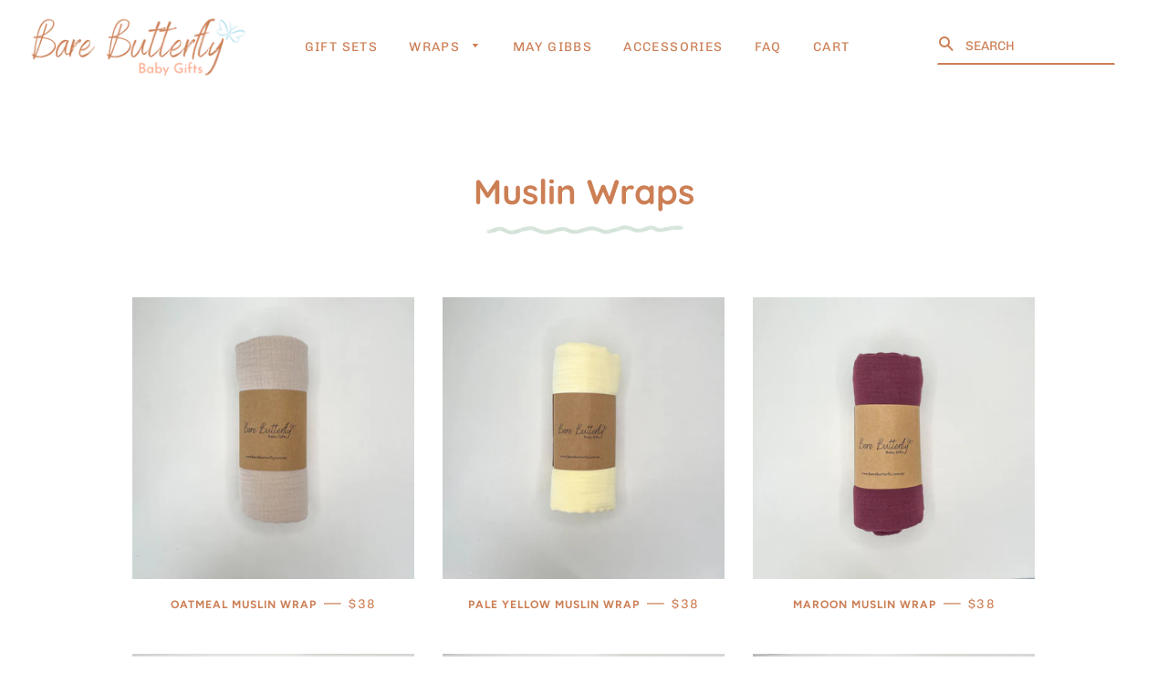

--- FILE ---
content_type: text/html; charset=utf-8
request_url: https://www.barebutterfly.com.au/collections/muslin-wraps
body_size: 15721
content:
<!doctype html>
<html class="no-js" lang="en">
<head>

  <!-- Basic page needs ================================================== -->
  <meta charset="utf-8">
  <meta http-equiv="X-UA-Compatible" content="IE=edge,chrome=1">

  
    <link rel="shortcut icon" href="//www.barebutterfly.com.au/cdn/shop/files/Bare_Butterfly_-_BB_32x32.png?v=1615013039" type="image/png" />
  

  <!-- Title and description ================================================== -->
  <title>
  Muslin Wraps &ndash; Bare Butterfly Baby Gifts
  </title>

  

  <!-- Helpers ================================================== -->
  <!-- /snippets/social-meta-tags.liquid -->




<meta property="og:site_name" content="Bare Butterfly Baby Gifts">
<meta property="og:url" content="https://www.barebutterfly.com.au/collections/muslin-wraps">
<meta property="og:title" content="Muslin Wraps">
<meta property="og:type" content="product.group">
<meta property="og:description" content="Beautiful baby gift sets in a range of designs on beautifully soft and durable Bamboo Cotton and Cotton Spandex with Muslin Wraps in complimentary colours that have been designed with babies and parents in mind.

We make gifting for new babies easy.

Newborn Baby Gifts. Baby Gift. Newborn Gift. ">

<meta property="og:image" content="http://www.barebutterfly.com.au/cdn/shop/files/Bare_Butterfly_Stacked_7d948e5e-6726-4287-b7db-1b79d5062a43_1200x1200.png?v=1624254916">
<meta property="og:image:secure_url" content="https://www.barebutterfly.com.au/cdn/shop/files/Bare_Butterfly_Stacked_7d948e5e-6726-4287-b7db-1b79d5062a43_1200x1200.png?v=1624254916">


<meta name="twitter:card" content="summary_large_image">
<meta name="twitter:title" content="Muslin Wraps">
<meta name="twitter:description" content="Beautiful baby gift sets in a range of designs on beautifully soft and durable Bamboo Cotton and Cotton Spandex with Muslin Wraps in complimentary colours that have been designed with babies and parents in mind.

We make gifting for new babies easy.

Newborn Baby Gifts. Baby Gift. Newborn Gift. ">

  <link rel="canonical" href="https://www.barebutterfly.com.au/collections/muslin-wraps">
  <meta name="viewport" content="width=device-width,initial-scale=1,shrink-to-fit=no">
  <meta name="theme-color" content="#fdab90">

  <!-- CSS ================================================== -->
  <link href="//www.barebutterfly.com.au/cdn/shop/t/4/assets/timber.scss.css?v=105028012538260512021768536976" rel="stylesheet" type="text/css" media="all" />
  <link href="//www.barebutterfly.com.au/cdn/shop/t/4/assets/theme.scss.css?v=158866309585557883051768536942" rel="stylesheet" type="text/css" media="all" />
  <link href="//www.barebutterfly.com.au/cdn/shop/t/4/assets/custom.css?v=46161806731298021131615002985" rel="stylesheet" type="text/css" media="all" />
  <link href="//www.barebutterfly.com.au/cdn/shop/t/4/assets/media.css?v=36304523220565932531615002990" rel="stylesheet" type="text/css" media="all" />

  <!-- Sections ================================================== -->
  <script>
    window.theme = window.theme || {};
    theme.strings = {
      zoomClose: "Close (Esc)",
      zoomPrev: "Previous (Left arrow key)",
      zoomNext: "Next (Right arrow key)",
      moneyFormat: "${{amount}}",
      addressError: "Error looking up that address",
      addressNoResults: "No results for that address",
      addressQueryLimit: "You have exceeded the Google API usage limit. Consider upgrading to a \u003ca href=\"https:\/\/developers.google.com\/maps\/premium\/usage-limits\"\u003ePremium Plan\u003c\/a\u003e.",
      authError: "There was a problem authenticating your Google Maps account.",
      cartEmpty: "Your cart is currently empty.",
      cartCookie: "Enable cookies to use the shopping cart",
      cartSavings: "You're saving [savings]",
      productSlideLabel: "Slide [slide_number] of [slide_max]."
    };
    theme.settings = {
      cartType: "page",
      gridType: "collage"
    };
  </script>

  <script src="//www.barebutterfly.com.au/cdn/shop/t/4/assets/jquery-2.2.3.min.js?v=58211863146907186831615002989" type="text/javascript"></script>

  <script src="//www.barebutterfly.com.au/cdn/shop/t/4/assets/lazysizes.min.js?v=155223123402716617051615002990" async="async"></script>

  <script src="//www.barebutterfly.com.au/cdn/shop/t/4/assets/theme.js?v=114295768192348641321768536976" defer="defer"></script>

  <!-- Header hook for plugins ================================================== -->
  <script>window.performance && window.performance.mark && window.performance.mark('shopify.content_for_header.start');</script><meta name="facebook-domain-verification" content="a5sjjzly07u7jtx0i7kbkaqfebdfeb">
<meta id="shopify-digital-wallet" name="shopify-digital-wallet" content="/52275642519/digital_wallets/dialog">
<meta name="shopify-checkout-api-token" content="cc8e3ec4c0cfe1a16a0b3ae41385a7d0">
<link rel="alternate" type="application/atom+xml" title="Feed" href="/collections/muslin-wraps.atom" />
<link rel="alternate" type="application/json+oembed" href="https://www.barebutterfly.com.au/collections/muslin-wraps.oembed">
<script async="async" src="/checkouts/internal/preloads.js?locale=en-AU"></script>
<link rel="preconnect" href="https://shop.app" crossorigin="anonymous">
<script async="async" src="https://shop.app/checkouts/internal/preloads.js?locale=en-AU&shop_id=52275642519" crossorigin="anonymous"></script>
<script id="apple-pay-shop-capabilities" type="application/json">{"shopId":52275642519,"countryCode":"AU","currencyCode":"AUD","merchantCapabilities":["supports3DS"],"merchantId":"gid:\/\/shopify\/Shop\/52275642519","merchantName":"Bare Butterfly Baby Gifts","requiredBillingContactFields":["postalAddress","email","phone"],"requiredShippingContactFields":["postalAddress","email","phone"],"shippingType":"shipping","supportedNetworks":["visa","masterCard","amex","jcb"],"total":{"type":"pending","label":"Bare Butterfly Baby Gifts","amount":"1.00"},"shopifyPaymentsEnabled":true,"supportsSubscriptions":true}</script>
<script id="shopify-features" type="application/json">{"accessToken":"cc8e3ec4c0cfe1a16a0b3ae41385a7d0","betas":["rich-media-storefront-analytics"],"domain":"www.barebutterfly.com.au","predictiveSearch":true,"shopId":52275642519,"locale":"en"}</script>
<script>var Shopify = Shopify || {};
Shopify.shop = "barebutterfly.myshopify.com";
Shopify.locale = "en";
Shopify.currency = {"active":"AUD","rate":"1.0"};
Shopify.country = "AU";
Shopify.theme = {"name":"Wild mila theme","id":120476500119,"schema_name":"Brooklyn","schema_version":"17.0.5","theme_store_id":null,"role":"main"};
Shopify.theme.handle = "null";
Shopify.theme.style = {"id":null,"handle":null};
Shopify.cdnHost = "www.barebutterfly.com.au/cdn";
Shopify.routes = Shopify.routes || {};
Shopify.routes.root = "/";</script>
<script type="module">!function(o){(o.Shopify=o.Shopify||{}).modules=!0}(window);</script>
<script>!function(o){function n(){var o=[];function n(){o.push(Array.prototype.slice.apply(arguments))}return n.q=o,n}var t=o.Shopify=o.Shopify||{};t.loadFeatures=n(),t.autoloadFeatures=n()}(window);</script>
<script>
  window.ShopifyPay = window.ShopifyPay || {};
  window.ShopifyPay.apiHost = "shop.app\/pay";
  window.ShopifyPay.redirectState = null;
</script>
<script id="shop-js-analytics" type="application/json">{"pageType":"collection"}</script>
<script defer="defer" async type="module" src="//www.barebutterfly.com.au/cdn/shopifycloud/shop-js/modules/v2/client.init-shop-cart-sync_BdyHc3Nr.en.esm.js"></script>
<script defer="defer" async type="module" src="//www.barebutterfly.com.au/cdn/shopifycloud/shop-js/modules/v2/chunk.common_Daul8nwZ.esm.js"></script>
<script type="module">
  await import("//www.barebutterfly.com.au/cdn/shopifycloud/shop-js/modules/v2/client.init-shop-cart-sync_BdyHc3Nr.en.esm.js");
await import("//www.barebutterfly.com.au/cdn/shopifycloud/shop-js/modules/v2/chunk.common_Daul8nwZ.esm.js");

  window.Shopify.SignInWithShop?.initShopCartSync?.({"fedCMEnabled":true,"windoidEnabled":true});

</script>
<script>
  window.Shopify = window.Shopify || {};
  if (!window.Shopify.featureAssets) window.Shopify.featureAssets = {};
  window.Shopify.featureAssets['shop-js'] = {"shop-cart-sync":["modules/v2/client.shop-cart-sync_QYOiDySF.en.esm.js","modules/v2/chunk.common_Daul8nwZ.esm.js"],"init-fed-cm":["modules/v2/client.init-fed-cm_DchLp9rc.en.esm.js","modules/v2/chunk.common_Daul8nwZ.esm.js"],"shop-button":["modules/v2/client.shop-button_OV7bAJc5.en.esm.js","modules/v2/chunk.common_Daul8nwZ.esm.js"],"init-windoid":["modules/v2/client.init-windoid_DwxFKQ8e.en.esm.js","modules/v2/chunk.common_Daul8nwZ.esm.js"],"shop-cash-offers":["modules/v2/client.shop-cash-offers_DWtL6Bq3.en.esm.js","modules/v2/chunk.common_Daul8nwZ.esm.js","modules/v2/chunk.modal_CQq8HTM6.esm.js"],"shop-toast-manager":["modules/v2/client.shop-toast-manager_CX9r1SjA.en.esm.js","modules/v2/chunk.common_Daul8nwZ.esm.js"],"init-shop-email-lookup-coordinator":["modules/v2/client.init-shop-email-lookup-coordinator_UhKnw74l.en.esm.js","modules/v2/chunk.common_Daul8nwZ.esm.js"],"pay-button":["modules/v2/client.pay-button_DzxNnLDY.en.esm.js","modules/v2/chunk.common_Daul8nwZ.esm.js"],"avatar":["modules/v2/client.avatar_BTnouDA3.en.esm.js"],"init-shop-cart-sync":["modules/v2/client.init-shop-cart-sync_BdyHc3Nr.en.esm.js","modules/v2/chunk.common_Daul8nwZ.esm.js"],"shop-login-button":["modules/v2/client.shop-login-button_D8B466_1.en.esm.js","modules/v2/chunk.common_Daul8nwZ.esm.js","modules/v2/chunk.modal_CQq8HTM6.esm.js"],"init-customer-accounts-sign-up":["modules/v2/client.init-customer-accounts-sign-up_C8fpPm4i.en.esm.js","modules/v2/client.shop-login-button_D8B466_1.en.esm.js","modules/v2/chunk.common_Daul8nwZ.esm.js","modules/v2/chunk.modal_CQq8HTM6.esm.js"],"init-shop-for-new-customer-accounts":["modules/v2/client.init-shop-for-new-customer-accounts_CVTO0Ztu.en.esm.js","modules/v2/client.shop-login-button_D8B466_1.en.esm.js","modules/v2/chunk.common_Daul8nwZ.esm.js","modules/v2/chunk.modal_CQq8HTM6.esm.js"],"init-customer-accounts":["modules/v2/client.init-customer-accounts_dRgKMfrE.en.esm.js","modules/v2/client.shop-login-button_D8B466_1.en.esm.js","modules/v2/chunk.common_Daul8nwZ.esm.js","modules/v2/chunk.modal_CQq8HTM6.esm.js"],"shop-follow-button":["modules/v2/client.shop-follow-button_CkZpjEct.en.esm.js","modules/v2/chunk.common_Daul8nwZ.esm.js","modules/v2/chunk.modal_CQq8HTM6.esm.js"],"lead-capture":["modules/v2/client.lead-capture_BntHBhfp.en.esm.js","modules/v2/chunk.common_Daul8nwZ.esm.js","modules/v2/chunk.modal_CQq8HTM6.esm.js"],"checkout-modal":["modules/v2/client.checkout-modal_CfxcYbTm.en.esm.js","modules/v2/chunk.common_Daul8nwZ.esm.js","modules/v2/chunk.modal_CQq8HTM6.esm.js"],"shop-login":["modules/v2/client.shop-login_Da4GZ2H6.en.esm.js","modules/v2/chunk.common_Daul8nwZ.esm.js","modules/v2/chunk.modal_CQq8HTM6.esm.js"],"payment-terms":["modules/v2/client.payment-terms_MV4M3zvL.en.esm.js","modules/v2/chunk.common_Daul8nwZ.esm.js","modules/v2/chunk.modal_CQq8HTM6.esm.js"]};
</script>
<script>(function() {
  var isLoaded = false;
  function asyncLoad() {
    if (isLoaded) return;
    isLoaded = true;
    var urls = ["https:\/\/instafeed.nfcube.com\/cdn\/f066f1be4ad9094f7460c1db89721185.js?shop=barebutterfly.myshopify.com"];
    for (var i = 0; i < urls.length; i++) {
      var s = document.createElement('script');
      s.type = 'text/javascript';
      s.async = true;
      s.src = urls[i];
      var x = document.getElementsByTagName('script')[0];
      x.parentNode.insertBefore(s, x);
    }
  };
  if(window.attachEvent) {
    window.attachEvent('onload', asyncLoad);
  } else {
    window.addEventListener('load', asyncLoad, false);
  }
})();</script>
<script id="__st">var __st={"a":52275642519,"offset":28800,"reqid":"346a384d-8614-4bb2-b3a1-c75c3756923e-1769023420","pageurl":"www.barebutterfly.com.au\/collections\/muslin-wraps","u":"4a401364ea00","p":"collection","rtyp":"collection","rid":261265195159};</script>
<script>window.ShopifyPaypalV4VisibilityTracking = true;</script>
<script id="captcha-bootstrap">!function(){'use strict';const t='contact',e='account',n='new_comment',o=[[t,t],['blogs',n],['comments',n],[t,'customer']],c=[[e,'customer_login'],[e,'guest_login'],[e,'recover_customer_password'],[e,'create_customer']],r=t=>t.map((([t,e])=>`form[action*='/${t}']:not([data-nocaptcha='true']) input[name='form_type'][value='${e}']`)).join(','),a=t=>()=>t?[...document.querySelectorAll(t)].map((t=>t.form)):[];function s(){const t=[...o],e=r(t);return a(e)}const i='password',u='form_key',d=['recaptcha-v3-token','g-recaptcha-response','h-captcha-response',i],f=()=>{try{return window.sessionStorage}catch{return}},m='__shopify_v',_=t=>t.elements[u];function p(t,e,n=!1){try{const o=window.sessionStorage,c=JSON.parse(o.getItem(e)),{data:r}=function(t){const{data:e,action:n}=t;return t[m]||n?{data:e,action:n}:{data:t,action:n}}(c);for(const[e,n]of Object.entries(r))t.elements[e]&&(t.elements[e].value=n);n&&o.removeItem(e)}catch(o){console.error('form repopulation failed',{error:o})}}const l='form_type',E='cptcha';function T(t){t.dataset[E]=!0}const w=window,h=w.document,L='Shopify',v='ce_forms',y='captcha';let A=!1;((t,e)=>{const n=(g='f06e6c50-85a8-45c8-87d0-21a2b65856fe',I='https://cdn.shopify.com/shopifycloud/storefront-forms-hcaptcha/ce_storefront_forms_captcha_hcaptcha.v1.5.2.iife.js',D={infoText:'Protected by hCaptcha',privacyText:'Privacy',termsText:'Terms'},(t,e,n)=>{const o=w[L][v],c=o.bindForm;if(c)return c(t,g,e,D).then(n);var r;o.q.push([[t,g,e,D],n]),r=I,A||(h.body.append(Object.assign(h.createElement('script'),{id:'captcha-provider',async:!0,src:r})),A=!0)});var g,I,D;w[L]=w[L]||{},w[L][v]=w[L][v]||{},w[L][v].q=[],w[L][y]=w[L][y]||{},w[L][y].protect=function(t,e){n(t,void 0,e),T(t)},Object.freeze(w[L][y]),function(t,e,n,w,h,L){const[v,y,A,g]=function(t,e,n){const i=e?o:[],u=t?c:[],d=[...i,...u],f=r(d),m=r(i),_=r(d.filter((([t,e])=>n.includes(e))));return[a(f),a(m),a(_),s()]}(w,h,L),I=t=>{const e=t.target;return e instanceof HTMLFormElement?e:e&&e.form},D=t=>v().includes(t);t.addEventListener('submit',(t=>{const e=I(t);if(!e)return;const n=D(e)&&!e.dataset.hcaptchaBound&&!e.dataset.recaptchaBound,o=_(e),c=g().includes(e)&&(!o||!o.value);(n||c)&&t.preventDefault(),c&&!n&&(function(t){try{if(!f())return;!function(t){const e=f();if(!e)return;const n=_(t);if(!n)return;const o=n.value;o&&e.removeItem(o)}(t);const e=Array.from(Array(32),(()=>Math.random().toString(36)[2])).join('');!function(t,e){_(t)||t.append(Object.assign(document.createElement('input'),{type:'hidden',name:u})),t.elements[u].value=e}(t,e),function(t,e){const n=f();if(!n)return;const o=[...t.querySelectorAll(`input[type='${i}']`)].map((({name:t})=>t)),c=[...d,...o],r={};for(const[a,s]of new FormData(t).entries())c.includes(a)||(r[a]=s);n.setItem(e,JSON.stringify({[m]:1,action:t.action,data:r}))}(t,e)}catch(e){console.error('failed to persist form',e)}}(e),e.submit())}));const S=(t,e)=>{t&&!t.dataset[E]&&(n(t,e.some((e=>e===t))),T(t))};for(const o of['focusin','change'])t.addEventListener(o,(t=>{const e=I(t);D(e)&&S(e,y())}));const B=e.get('form_key'),M=e.get(l),P=B&&M;t.addEventListener('DOMContentLoaded',(()=>{const t=y();if(P)for(const e of t)e.elements[l].value===M&&p(e,B);[...new Set([...A(),...v().filter((t=>'true'===t.dataset.shopifyCaptcha))])].forEach((e=>S(e,t)))}))}(h,new URLSearchParams(w.location.search),n,t,e,['guest_login'])})(!0,!0)}();</script>
<script integrity="sha256-4kQ18oKyAcykRKYeNunJcIwy7WH5gtpwJnB7kiuLZ1E=" data-source-attribution="shopify.loadfeatures" defer="defer" src="//www.barebutterfly.com.au/cdn/shopifycloud/storefront/assets/storefront/load_feature-a0a9edcb.js" crossorigin="anonymous"></script>
<script crossorigin="anonymous" defer="defer" src="//www.barebutterfly.com.au/cdn/shopifycloud/storefront/assets/shopify_pay/storefront-65b4c6d7.js?v=20250812"></script>
<script data-source-attribution="shopify.dynamic_checkout.dynamic.init">var Shopify=Shopify||{};Shopify.PaymentButton=Shopify.PaymentButton||{isStorefrontPortableWallets:!0,init:function(){window.Shopify.PaymentButton.init=function(){};var t=document.createElement("script");t.src="https://www.barebutterfly.com.au/cdn/shopifycloud/portable-wallets/latest/portable-wallets.en.js",t.type="module",document.head.appendChild(t)}};
</script>
<script data-source-attribution="shopify.dynamic_checkout.buyer_consent">
  function portableWalletsHideBuyerConsent(e){var t=document.getElementById("shopify-buyer-consent"),n=document.getElementById("shopify-subscription-policy-button");t&&n&&(t.classList.add("hidden"),t.setAttribute("aria-hidden","true"),n.removeEventListener("click",e))}function portableWalletsShowBuyerConsent(e){var t=document.getElementById("shopify-buyer-consent"),n=document.getElementById("shopify-subscription-policy-button");t&&n&&(t.classList.remove("hidden"),t.removeAttribute("aria-hidden"),n.addEventListener("click",e))}window.Shopify?.PaymentButton&&(window.Shopify.PaymentButton.hideBuyerConsent=portableWalletsHideBuyerConsent,window.Shopify.PaymentButton.showBuyerConsent=portableWalletsShowBuyerConsent);
</script>
<script data-source-attribution="shopify.dynamic_checkout.cart.bootstrap">document.addEventListener("DOMContentLoaded",(function(){function t(){return document.querySelector("shopify-accelerated-checkout-cart, shopify-accelerated-checkout")}if(t())Shopify.PaymentButton.init();else{new MutationObserver((function(e,n){t()&&(Shopify.PaymentButton.init(),n.disconnect())})).observe(document.body,{childList:!0,subtree:!0})}}));
</script>
<link id="shopify-accelerated-checkout-styles" rel="stylesheet" media="screen" href="https://www.barebutterfly.com.au/cdn/shopifycloud/portable-wallets/latest/accelerated-checkout-backwards-compat.css" crossorigin="anonymous">
<style id="shopify-accelerated-checkout-cart">
        #shopify-buyer-consent {
  margin-top: 1em;
  display: inline-block;
  width: 100%;
}

#shopify-buyer-consent.hidden {
  display: none;
}

#shopify-subscription-policy-button {
  background: none;
  border: none;
  padding: 0;
  text-decoration: underline;
  font-size: inherit;
  cursor: pointer;
}

#shopify-subscription-policy-button::before {
  box-shadow: none;
}

      </style>

<script>window.performance && window.performance.mark && window.performance.mark('shopify.content_for_header.end');</script>

  <script src="//www.barebutterfly.com.au/cdn/shop/t/4/assets/modernizr.min.js?v=21391054748206432451615002991" type="text/javascript"></script>

  
  

<link href="https://monorail-edge.shopifysvc.com" rel="dns-prefetch">
<script>(function(){if ("sendBeacon" in navigator && "performance" in window) {try {var session_token_from_headers = performance.getEntriesByType('navigation')[0].serverTiming.find(x => x.name == '_s').description;} catch {var session_token_from_headers = undefined;}var session_cookie_matches = document.cookie.match(/_shopify_s=([^;]*)/);var session_token_from_cookie = session_cookie_matches && session_cookie_matches.length === 2 ? session_cookie_matches[1] : "";var session_token = session_token_from_headers || session_token_from_cookie || "";function handle_abandonment_event(e) {var entries = performance.getEntries().filter(function(entry) {return /monorail-edge.shopifysvc.com/.test(entry.name);});if (!window.abandonment_tracked && entries.length === 0) {window.abandonment_tracked = true;var currentMs = Date.now();var navigation_start = performance.timing.navigationStart;var payload = {shop_id: 52275642519,url: window.location.href,navigation_start,duration: currentMs - navigation_start,session_token,page_type: "collection"};window.navigator.sendBeacon("https://monorail-edge.shopifysvc.com/v1/produce", JSON.stringify({schema_id: "online_store_buyer_site_abandonment/1.1",payload: payload,metadata: {event_created_at_ms: currentMs,event_sent_at_ms: currentMs}}));}}window.addEventListener('pagehide', handle_abandonment_event);}}());</script>
<script id="web-pixels-manager-setup">(function e(e,d,r,n,o){if(void 0===o&&(o={}),!Boolean(null===(a=null===(i=window.Shopify)||void 0===i?void 0:i.analytics)||void 0===a?void 0:a.replayQueue)){var i,a;window.Shopify=window.Shopify||{};var t=window.Shopify;t.analytics=t.analytics||{};var s=t.analytics;s.replayQueue=[],s.publish=function(e,d,r){return s.replayQueue.push([e,d,r]),!0};try{self.performance.mark("wpm:start")}catch(e){}var l=function(){var e={modern:/Edge?\/(1{2}[4-9]|1[2-9]\d|[2-9]\d{2}|\d{4,})\.\d+(\.\d+|)|Firefox\/(1{2}[4-9]|1[2-9]\d|[2-9]\d{2}|\d{4,})\.\d+(\.\d+|)|Chrom(ium|e)\/(9{2}|\d{3,})\.\d+(\.\d+|)|(Maci|X1{2}).+ Version\/(15\.\d+|(1[6-9]|[2-9]\d|\d{3,})\.\d+)([,.]\d+|)( \(\w+\)|)( Mobile\/\w+|) Safari\/|Chrome.+OPR\/(9{2}|\d{3,})\.\d+\.\d+|(CPU[ +]OS|iPhone[ +]OS|CPU[ +]iPhone|CPU IPhone OS|CPU iPad OS)[ +]+(15[._]\d+|(1[6-9]|[2-9]\d|\d{3,})[._]\d+)([._]\d+|)|Android:?[ /-](13[3-9]|1[4-9]\d|[2-9]\d{2}|\d{4,})(\.\d+|)(\.\d+|)|Android.+Firefox\/(13[5-9]|1[4-9]\d|[2-9]\d{2}|\d{4,})\.\d+(\.\d+|)|Android.+Chrom(ium|e)\/(13[3-9]|1[4-9]\d|[2-9]\d{2}|\d{4,})\.\d+(\.\d+|)|SamsungBrowser\/([2-9]\d|\d{3,})\.\d+/,legacy:/Edge?\/(1[6-9]|[2-9]\d|\d{3,})\.\d+(\.\d+|)|Firefox\/(5[4-9]|[6-9]\d|\d{3,})\.\d+(\.\d+|)|Chrom(ium|e)\/(5[1-9]|[6-9]\d|\d{3,})\.\d+(\.\d+|)([\d.]+$|.*Safari\/(?![\d.]+ Edge\/[\d.]+$))|(Maci|X1{2}).+ Version\/(10\.\d+|(1[1-9]|[2-9]\d|\d{3,})\.\d+)([,.]\d+|)( \(\w+\)|)( Mobile\/\w+|) Safari\/|Chrome.+OPR\/(3[89]|[4-9]\d|\d{3,})\.\d+\.\d+|(CPU[ +]OS|iPhone[ +]OS|CPU[ +]iPhone|CPU IPhone OS|CPU iPad OS)[ +]+(10[._]\d+|(1[1-9]|[2-9]\d|\d{3,})[._]\d+)([._]\d+|)|Android:?[ /-](13[3-9]|1[4-9]\d|[2-9]\d{2}|\d{4,})(\.\d+|)(\.\d+|)|Mobile Safari.+OPR\/([89]\d|\d{3,})\.\d+\.\d+|Android.+Firefox\/(13[5-9]|1[4-9]\d|[2-9]\d{2}|\d{4,})\.\d+(\.\d+|)|Android.+Chrom(ium|e)\/(13[3-9]|1[4-9]\d|[2-9]\d{2}|\d{4,})\.\d+(\.\d+|)|Android.+(UC? ?Browser|UCWEB|U3)[ /]?(15\.([5-9]|\d{2,})|(1[6-9]|[2-9]\d|\d{3,})\.\d+)\.\d+|SamsungBrowser\/(5\.\d+|([6-9]|\d{2,})\.\d+)|Android.+MQ{2}Browser\/(14(\.(9|\d{2,})|)|(1[5-9]|[2-9]\d|\d{3,})(\.\d+|))(\.\d+|)|K[Aa][Ii]OS\/(3\.\d+|([4-9]|\d{2,})\.\d+)(\.\d+|)/},d=e.modern,r=e.legacy,n=navigator.userAgent;return n.match(d)?"modern":n.match(r)?"legacy":"unknown"}(),u="modern"===l?"modern":"legacy",c=(null!=n?n:{modern:"",legacy:""})[u],f=function(e){return[e.baseUrl,"/wpm","/b",e.hashVersion,"modern"===e.buildTarget?"m":"l",".js"].join("")}({baseUrl:d,hashVersion:r,buildTarget:u}),m=function(e){var d=e.version,r=e.bundleTarget,n=e.surface,o=e.pageUrl,i=e.monorailEndpoint;return{emit:function(e){var a=e.status,t=e.errorMsg,s=(new Date).getTime(),l=JSON.stringify({metadata:{event_sent_at_ms:s},events:[{schema_id:"web_pixels_manager_load/3.1",payload:{version:d,bundle_target:r,page_url:o,status:a,surface:n,error_msg:t},metadata:{event_created_at_ms:s}}]});if(!i)return console&&console.warn&&console.warn("[Web Pixels Manager] No Monorail endpoint provided, skipping logging."),!1;try{return self.navigator.sendBeacon.bind(self.navigator)(i,l)}catch(e){}var u=new XMLHttpRequest;try{return u.open("POST",i,!0),u.setRequestHeader("Content-Type","text/plain"),u.send(l),!0}catch(e){return console&&console.warn&&console.warn("[Web Pixels Manager] Got an unhandled error while logging to Monorail."),!1}}}}({version:r,bundleTarget:l,surface:e.surface,pageUrl:self.location.href,monorailEndpoint:e.monorailEndpoint});try{o.browserTarget=l,function(e){var d=e.src,r=e.async,n=void 0===r||r,o=e.onload,i=e.onerror,a=e.sri,t=e.scriptDataAttributes,s=void 0===t?{}:t,l=document.createElement("script"),u=document.querySelector("head"),c=document.querySelector("body");if(l.async=n,l.src=d,a&&(l.integrity=a,l.crossOrigin="anonymous"),s)for(var f in s)if(Object.prototype.hasOwnProperty.call(s,f))try{l.dataset[f]=s[f]}catch(e){}if(o&&l.addEventListener("load",o),i&&l.addEventListener("error",i),u)u.appendChild(l);else{if(!c)throw new Error("Did not find a head or body element to append the script");c.appendChild(l)}}({src:f,async:!0,onload:function(){if(!function(){var e,d;return Boolean(null===(d=null===(e=window.Shopify)||void 0===e?void 0:e.analytics)||void 0===d?void 0:d.initialized)}()){var d=window.webPixelsManager.init(e)||void 0;if(d){var r=window.Shopify.analytics;r.replayQueue.forEach((function(e){var r=e[0],n=e[1],o=e[2];d.publishCustomEvent(r,n,o)})),r.replayQueue=[],r.publish=d.publishCustomEvent,r.visitor=d.visitor,r.initialized=!0}}},onerror:function(){return m.emit({status:"failed",errorMsg:"".concat(f," has failed to load")})},sri:function(e){var d=/^sha384-[A-Za-z0-9+/=]+$/;return"string"==typeof e&&d.test(e)}(c)?c:"",scriptDataAttributes:o}),m.emit({status:"loading"})}catch(e){m.emit({status:"failed",errorMsg:(null==e?void 0:e.message)||"Unknown error"})}}})({shopId: 52275642519,storefrontBaseUrl: "https://www.barebutterfly.com.au",extensionsBaseUrl: "https://extensions.shopifycdn.com/cdn/shopifycloud/web-pixels-manager",monorailEndpoint: "https://monorail-edge.shopifysvc.com/unstable/produce_batch",surface: "storefront-renderer",enabledBetaFlags: ["2dca8a86"],webPixelsConfigList: [{"id":"167936151","configuration":"{\"pixel_id\":\"1636015163514566\",\"pixel_type\":\"facebook_pixel\",\"metaapp_system_user_token\":\"-\"}","eventPayloadVersion":"v1","runtimeContext":"OPEN","scriptVersion":"ca16bc87fe92b6042fbaa3acc2fbdaa6","type":"APP","apiClientId":2329312,"privacyPurposes":["ANALYTICS","MARKETING","SALE_OF_DATA"],"dataSharingAdjustments":{"protectedCustomerApprovalScopes":["read_customer_address","read_customer_email","read_customer_name","read_customer_personal_data","read_customer_phone"]}},{"id":"126714007","eventPayloadVersion":"v1","runtimeContext":"LAX","scriptVersion":"1","type":"CUSTOM","privacyPurposes":["ANALYTICS"],"name":"Google Analytics tag (migrated)"},{"id":"shopify-app-pixel","configuration":"{}","eventPayloadVersion":"v1","runtimeContext":"STRICT","scriptVersion":"0450","apiClientId":"shopify-pixel","type":"APP","privacyPurposes":["ANALYTICS","MARKETING"]},{"id":"shopify-custom-pixel","eventPayloadVersion":"v1","runtimeContext":"LAX","scriptVersion":"0450","apiClientId":"shopify-pixel","type":"CUSTOM","privacyPurposes":["ANALYTICS","MARKETING"]}],isMerchantRequest: false,initData: {"shop":{"name":"Bare Butterfly Baby Gifts","paymentSettings":{"currencyCode":"AUD"},"myshopifyDomain":"barebutterfly.myshopify.com","countryCode":"AU","storefrontUrl":"https:\/\/www.barebutterfly.com.au"},"customer":null,"cart":null,"checkout":null,"productVariants":[],"purchasingCompany":null},},"https://www.barebutterfly.com.au/cdn","fcfee988w5aeb613cpc8e4bc33m6693e112",{"modern":"","legacy":""},{"shopId":"52275642519","storefrontBaseUrl":"https:\/\/www.barebutterfly.com.au","extensionBaseUrl":"https:\/\/extensions.shopifycdn.com\/cdn\/shopifycloud\/web-pixels-manager","surface":"storefront-renderer","enabledBetaFlags":"[\"2dca8a86\"]","isMerchantRequest":"false","hashVersion":"fcfee988w5aeb613cpc8e4bc33m6693e112","publish":"custom","events":"[[\"page_viewed\",{}],[\"collection_viewed\",{\"collection\":{\"id\":\"261265195159\",\"title\":\"Muslin Wraps\",\"productVariants\":[{\"price\":{\"amount\":38.0,\"currencyCode\":\"AUD\"},\"product\":{\"title\":\"Oatmeal Muslin Wrap\",\"vendor\":\"BareButterfly\",\"id\":\"8009874800791\",\"untranslatedTitle\":\"Oatmeal Muslin Wrap\",\"url\":\"\/products\/oatmeal-muslin-wrap\",\"type\":\"Wrap\"},\"id\":\"43116367577239\",\"image\":{\"src\":\"\/\/www.barebutterfly.com.au\/cdn\/shop\/files\/image_cef1c12b-5edb-423b-8e1c-7475c825258e.jpg?v=1684981101\"},\"sku\":null,\"title\":\"Default Title\",\"untranslatedTitle\":\"Default Title\"},{\"price\":{\"amount\":38.0,\"currencyCode\":\"AUD\"},\"product\":{\"title\":\"Pale Yellow Muslin Wrap\",\"vendor\":\"BareButterfly\",\"id\":\"8009874604183\",\"untranslatedTitle\":\"Pale Yellow Muslin Wrap\",\"url\":\"\/products\/pale-yellow-muslin-wrap\",\"type\":\"Wrap\"},\"id\":\"43116366430359\",\"image\":{\"src\":\"\/\/www.barebutterfly.com.au\/cdn\/shop\/files\/image_bbf76c97-434b-4e7f-9e75-733b483a218d.jpg?v=1684981065\"},\"sku\":null,\"title\":\"Default Title\",\"untranslatedTitle\":\"Default Title\"},{\"price\":{\"amount\":38.0,\"currencyCode\":\"AUD\"},\"product\":{\"title\":\"Maroon Muslin Wrap\",\"vendor\":\"BareButterfly\",\"id\":\"8009872801943\",\"untranslatedTitle\":\"Maroon Muslin Wrap\",\"url\":\"\/products\/maroon-muslin-wrap\",\"type\":\"Wrap\"},\"id\":\"43116358893719\",\"image\":{\"src\":\"\/\/www.barebutterfly.com.au\/cdn\/shop\/files\/image_c57f186a-40ae-4cb9-ae0d-3c4385cee911.jpg?v=1684980751\"},\"sku\":null,\"title\":\"Default Title\",\"untranslatedTitle\":\"Default Title\"},{\"price\":{\"amount\":38.0,\"currencyCode\":\"AUD\"},\"product\":{\"title\":\"Dusty Pink Muslin Wrap\",\"vendor\":\"BareButterfly\",\"id\":\"8009871589527\",\"untranslatedTitle\":\"Dusty Pink Muslin Wrap\",\"url\":\"\/products\/dusty-pink-muslin-wrap\",\"type\":\"Wrap\"},\"id\":\"43116348670103\",\"image\":{\"src\":\"\/\/www.barebutterfly.com.au\/cdn\/shop\/files\/image.jpg?v=1684980510\"},\"sku\":null,\"title\":\"Default Title\",\"untranslatedTitle\":\"Default Title\"},{\"price\":{\"amount\":38.0,\"currencyCode\":\"AUD\"},\"product\":{\"title\":\"Pale Green Muslin Wrap\",\"vendor\":\"BareButterfly\",\"id\":\"8009873358999\",\"untranslatedTitle\":\"Pale Green Muslin Wrap\",\"url\":\"\/products\/pale-green-muslin-wrap\",\"type\":\"Wrap\"},\"id\":\"43116363514007\",\"image\":{\"src\":\"\/\/www.barebutterfly.com.au\/cdn\/shop\/files\/image_70824ef4-5c10-479c-bfb8-3f0a333d59a0.jpg?v=1684980971\"},\"sku\":null,\"title\":\"Default Title\",\"untranslatedTitle\":\"Default Title\"},{\"price\":{\"amount\":38.0,\"currencyCode\":\"AUD\"},\"product\":{\"title\":\"Pale Purple Muslin Wrap\",\"vendor\":\"BareButterfly\",\"id\":\"8009873227927\",\"untranslatedTitle\":\"Pale Purple Muslin Wrap\",\"url\":\"\/products\/pale-purple-muslin-wrap\",\"type\":\"Wrap\"},\"id\":\"43116361547927\",\"image\":{\"src\":\"\/\/www.barebutterfly.com.au\/cdn\/shop\/files\/image_491985ab-4b26-4863-94c9-2e0fb159d683.jpg?v=1684980931\"},\"sku\":null,\"title\":\"Default Title\",\"untranslatedTitle\":\"Default Title\"},{\"price\":{\"amount\":38.0,\"currencyCode\":\"AUD\"},\"product\":{\"title\":\"Peach Muslin Wrap\",\"vendor\":\"BareButterfly\",\"id\":\"8009873031319\",\"untranslatedTitle\":\"Peach Muslin Wrap\",\"url\":\"\/products\/peach-muslin-wrap\",\"type\":\"Wrap\"},\"id\":\"43116360466583\",\"image\":{\"src\":\"\/\/www.barebutterfly.com.au\/cdn\/shop\/files\/image_30a8adcb-d613-40c3-b3d5-dd79bd6e12d5.jpg?v=1684980816\"},\"sku\":null,\"title\":\"Default Title\",\"untranslatedTitle\":\"Default Title\"},{\"price\":{\"amount\":38.0,\"currencyCode\":\"AUD\"},\"product\":{\"title\":\"Mustard Muslin Wrap\",\"vendor\":\"BareButterfly\",\"id\":\"8009872900247\",\"untranslatedTitle\":\"Mustard Muslin Wrap\",\"url\":\"\/products\/mustard-muslin-wrap\",\"type\":\"Wrap\"},\"id\":\"43116359352471\",\"image\":{\"src\":\"\/\/www.barebutterfly.com.au\/cdn\/shop\/files\/image_b7f5e605-0889-4ba0-978e-fbe03a141568.jpg?v=1684980780\"},\"sku\":null,\"title\":\"Default Title\",\"untranslatedTitle\":\"Default Title\"},{\"price\":{\"amount\":38.0,\"currencyCode\":\"AUD\"},\"product\":{\"title\":\"Aqua Muslin Wrap\",\"vendor\":\"BareButterfly\",\"id\":\"8009873457303\",\"untranslatedTitle\":\"Aqua Muslin Wrap\",\"url\":\"\/products\/aqua-muslin-wrap\",\"type\":\"Wrap\"},\"id\":\"43116364726423\",\"image\":{\"src\":\"\/\/www.barebutterfly.com.au\/cdn\/shop\/files\/image_b52e5e3c-e585-4c7e-b4b8-ca5db0b4af10.jpg?v=1684981030\"},\"sku\":\"\",\"title\":\"Default Title\",\"untranslatedTitle\":\"Default Title\"},{\"price\":{\"amount\":38.0,\"currencyCode\":\"AUD\"},\"product\":{\"title\":\"Deep Green Muslin Wrap\",\"vendor\":\"BareButterfly\",\"id\":\"8009873129623\",\"untranslatedTitle\":\"Deep Green Muslin Wrap\",\"url\":\"\/products\/deep-green-muslin-wrap\",\"type\":\"Wrap\"},\"id\":\"43116361121943\",\"image\":{\"src\":\"\/\/www.barebutterfly.com.au\/cdn\/shop\/files\/image_4e6fc9dd-d985-4c82-b09d-eb8e5f043a15.jpg?v=1684980849\"},\"sku\":null,\"title\":\"Default Title\",\"untranslatedTitle\":\"Default Title\"},{\"price\":{\"amount\":38.0,\"currencyCode\":\"AUD\"},\"product\":{\"title\":\"Deep Blue Muslin Wrap\",\"vendor\":\"BareButterfly\",\"id\":\"8009872670871\",\"untranslatedTitle\":\"Deep Blue Muslin Wrap\",\"url\":\"\/products\/deep-blue-muslin-wrap\",\"type\":\"Wrap\"},\"id\":\"43116356665495\",\"image\":{\"src\":\"\/\/www.barebutterfly.com.au\/cdn\/shop\/files\/image_e350e535-6061-4c95-a6c6-18ca4076432f.jpg?v=1684980675\"},\"sku\":null,\"title\":\"Default Title\",\"untranslatedTitle\":\"Default Title\"},{\"price\":{\"amount\":38.0,\"currencyCode\":\"AUD\"},\"product\":{\"title\":\"Dusty Blue Muslin Wrap\",\"vendor\":\"BareButterfly\",\"id\":\"8009872638103\",\"untranslatedTitle\":\"Dusty Blue Muslin Wrap\",\"url\":\"\/products\/dusty-blue-muslin-wrap\",\"type\":\"Wrap\"},\"id\":\"43116356632727\",\"image\":{\"src\":\"\/\/www.barebutterfly.com.au\/cdn\/shop\/files\/image_488d4976-8e99-43af-bc40-b5a05221c711.jpg?v=1684980640\"},\"sku\":null,\"title\":\"Default Title\",\"untranslatedTitle\":\"Default Title\"}]}}]]"});</script><script>
  window.ShopifyAnalytics = window.ShopifyAnalytics || {};
  window.ShopifyAnalytics.meta = window.ShopifyAnalytics.meta || {};
  window.ShopifyAnalytics.meta.currency = 'AUD';
  var meta = {"products":[{"id":8009874800791,"gid":"gid:\/\/shopify\/Product\/8009874800791","vendor":"BareButterfly","type":"Wrap","handle":"oatmeal-muslin-wrap","variants":[{"id":43116367577239,"price":3800,"name":"Oatmeal Muslin Wrap","public_title":null,"sku":null}],"remote":false},{"id":8009874604183,"gid":"gid:\/\/shopify\/Product\/8009874604183","vendor":"BareButterfly","type":"Wrap","handle":"pale-yellow-muslin-wrap","variants":[{"id":43116366430359,"price":3800,"name":"Pale Yellow Muslin Wrap","public_title":null,"sku":null}],"remote":false},{"id":8009872801943,"gid":"gid:\/\/shopify\/Product\/8009872801943","vendor":"BareButterfly","type":"Wrap","handle":"maroon-muslin-wrap","variants":[{"id":43116358893719,"price":3800,"name":"Maroon Muslin Wrap","public_title":null,"sku":null}],"remote":false},{"id":8009871589527,"gid":"gid:\/\/shopify\/Product\/8009871589527","vendor":"BareButterfly","type":"Wrap","handle":"dusty-pink-muslin-wrap","variants":[{"id":43116348670103,"price":3800,"name":"Dusty Pink Muslin Wrap","public_title":null,"sku":null}],"remote":false},{"id":8009873358999,"gid":"gid:\/\/shopify\/Product\/8009873358999","vendor":"BareButterfly","type":"Wrap","handle":"pale-green-muslin-wrap","variants":[{"id":43116363514007,"price":3800,"name":"Pale Green Muslin Wrap","public_title":null,"sku":null}],"remote":false},{"id":8009873227927,"gid":"gid:\/\/shopify\/Product\/8009873227927","vendor":"BareButterfly","type":"Wrap","handle":"pale-purple-muslin-wrap","variants":[{"id":43116361547927,"price":3800,"name":"Pale Purple Muslin Wrap","public_title":null,"sku":null}],"remote":false},{"id":8009873031319,"gid":"gid:\/\/shopify\/Product\/8009873031319","vendor":"BareButterfly","type":"Wrap","handle":"peach-muslin-wrap","variants":[{"id":43116360466583,"price":3800,"name":"Peach Muslin Wrap","public_title":null,"sku":null}],"remote":false},{"id":8009872900247,"gid":"gid:\/\/shopify\/Product\/8009872900247","vendor":"BareButterfly","type":"Wrap","handle":"mustard-muslin-wrap","variants":[{"id":43116359352471,"price":3800,"name":"Mustard Muslin Wrap","public_title":null,"sku":null}],"remote":false},{"id":8009873457303,"gid":"gid:\/\/shopify\/Product\/8009873457303","vendor":"BareButterfly","type":"Wrap","handle":"aqua-muslin-wrap","variants":[{"id":43116364726423,"price":3800,"name":"Aqua Muslin Wrap","public_title":null,"sku":""}],"remote":false},{"id":8009873129623,"gid":"gid:\/\/shopify\/Product\/8009873129623","vendor":"BareButterfly","type":"Wrap","handle":"deep-green-muslin-wrap","variants":[{"id":43116361121943,"price":3800,"name":"Deep Green Muslin Wrap","public_title":null,"sku":null}],"remote":false},{"id":8009872670871,"gid":"gid:\/\/shopify\/Product\/8009872670871","vendor":"BareButterfly","type":"Wrap","handle":"deep-blue-muslin-wrap","variants":[{"id":43116356665495,"price":3800,"name":"Deep Blue Muslin Wrap","public_title":null,"sku":null}],"remote":false},{"id":8009872638103,"gid":"gid:\/\/shopify\/Product\/8009872638103","vendor":"BareButterfly","type":"Wrap","handle":"dusty-blue-muslin-wrap","variants":[{"id":43116356632727,"price":3800,"name":"Dusty Blue Muslin Wrap","public_title":null,"sku":null}],"remote":false}],"page":{"pageType":"collection","resourceType":"collection","resourceId":261265195159,"requestId":"346a384d-8614-4bb2-b3a1-c75c3756923e-1769023420"}};
  for (var attr in meta) {
    window.ShopifyAnalytics.meta[attr] = meta[attr];
  }
</script>
<script class="analytics">
  (function () {
    var customDocumentWrite = function(content) {
      var jquery = null;

      if (window.jQuery) {
        jquery = window.jQuery;
      } else if (window.Checkout && window.Checkout.$) {
        jquery = window.Checkout.$;
      }

      if (jquery) {
        jquery('body').append(content);
      }
    };

    var hasLoggedConversion = function(token) {
      if (token) {
        return document.cookie.indexOf('loggedConversion=' + token) !== -1;
      }
      return false;
    }

    var setCookieIfConversion = function(token) {
      if (token) {
        var twoMonthsFromNow = new Date(Date.now());
        twoMonthsFromNow.setMonth(twoMonthsFromNow.getMonth() + 2);

        document.cookie = 'loggedConversion=' + token + '; expires=' + twoMonthsFromNow;
      }
    }

    var trekkie = window.ShopifyAnalytics.lib = window.trekkie = window.trekkie || [];
    if (trekkie.integrations) {
      return;
    }
    trekkie.methods = [
      'identify',
      'page',
      'ready',
      'track',
      'trackForm',
      'trackLink'
    ];
    trekkie.factory = function(method) {
      return function() {
        var args = Array.prototype.slice.call(arguments);
        args.unshift(method);
        trekkie.push(args);
        return trekkie;
      };
    };
    for (var i = 0; i < trekkie.methods.length; i++) {
      var key = trekkie.methods[i];
      trekkie[key] = trekkie.factory(key);
    }
    trekkie.load = function(config) {
      trekkie.config = config || {};
      trekkie.config.initialDocumentCookie = document.cookie;
      var first = document.getElementsByTagName('script')[0];
      var script = document.createElement('script');
      script.type = 'text/javascript';
      script.onerror = function(e) {
        var scriptFallback = document.createElement('script');
        scriptFallback.type = 'text/javascript';
        scriptFallback.onerror = function(error) {
                var Monorail = {
      produce: function produce(monorailDomain, schemaId, payload) {
        var currentMs = new Date().getTime();
        var event = {
          schema_id: schemaId,
          payload: payload,
          metadata: {
            event_created_at_ms: currentMs,
            event_sent_at_ms: currentMs
          }
        };
        return Monorail.sendRequest("https://" + monorailDomain + "/v1/produce", JSON.stringify(event));
      },
      sendRequest: function sendRequest(endpointUrl, payload) {
        // Try the sendBeacon API
        if (window && window.navigator && typeof window.navigator.sendBeacon === 'function' && typeof window.Blob === 'function' && !Monorail.isIos12()) {
          var blobData = new window.Blob([payload], {
            type: 'text/plain'
          });

          if (window.navigator.sendBeacon(endpointUrl, blobData)) {
            return true;
          } // sendBeacon was not successful

        } // XHR beacon

        var xhr = new XMLHttpRequest();

        try {
          xhr.open('POST', endpointUrl);
          xhr.setRequestHeader('Content-Type', 'text/plain');
          xhr.send(payload);
        } catch (e) {
          console.log(e);
        }

        return false;
      },
      isIos12: function isIos12() {
        return window.navigator.userAgent.lastIndexOf('iPhone; CPU iPhone OS 12_') !== -1 || window.navigator.userAgent.lastIndexOf('iPad; CPU OS 12_') !== -1;
      }
    };
    Monorail.produce('monorail-edge.shopifysvc.com',
      'trekkie_storefront_load_errors/1.1',
      {shop_id: 52275642519,
      theme_id: 120476500119,
      app_name: "storefront",
      context_url: window.location.href,
      source_url: "//www.barebutterfly.com.au/cdn/s/trekkie.storefront.cd680fe47e6c39ca5d5df5f0a32d569bc48c0f27.min.js"});

        };
        scriptFallback.async = true;
        scriptFallback.src = '//www.barebutterfly.com.au/cdn/s/trekkie.storefront.cd680fe47e6c39ca5d5df5f0a32d569bc48c0f27.min.js';
        first.parentNode.insertBefore(scriptFallback, first);
      };
      script.async = true;
      script.src = '//www.barebutterfly.com.au/cdn/s/trekkie.storefront.cd680fe47e6c39ca5d5df5f0a32d569bc48c0f27.min.js';
      first.parentNode.insertBefore(script, first);
    };
    trekkie.load(
      {"Trekkie":{"appName":"storefront","development":false,"defaultAttributes":{"shopId":52275642519,"isMerchantRequest":null,"themeId":120476500119,"themeCityHash":"8658401318846951662","contentLanguage":"en","currency":"AUD","eventMetadataId":"9225cf64-0799-4002-b303-82a4bf052bcc"},"isServerSideCookieWritingEnabled":true,"monorailRegion":"shop_domain","enabledBetaFlags":["65f19447"]},"Session Attribution":{},"S2S":{"facebookCapiEnabled":true,"source":"trekkie-storefront-renderer","apiClientId":580111}}
    );

    var loaded = false;
    trekkie.ready(function() {
      if (loaded) return;
      loaded = true;

      window.ShopifyAnalytics.lib = window.trekkie;

      var originalDocumentWrite = document.write;
      document.write = customDocumentWrite;
      try { window.ShopifyAnalytics.merchantGoogleAnalytics.call(this); } catch(error) {};
      document.write = originalDocumentWrite;

      window.ShopifyAnalytics.lib.page(null,{"pageType":"collection","resourceType":"collection","resourceId":261265195159,"requestId":"346a384d-8614-4bb2-b3a1-c75c3756923e-1769023420","shopifyEmitted":true});

      var match = window.location.pathname.match(/checkouts\/(.+)\/(thank_you|post_purchase)/)
      var token = match? match[1]: undefined;
      if (!hasLoggedConversion(token)) {
        setCookieIfConversion(token);
        window.ShopifyAnalytics.lib.track("Viewed Product Category",{"currency":"AUD","category":"Collection: muslin-wraps","collectionName":"muslin-wraps","collectionId":261265195159,"nonInteraction":true},undefined,undefined,{"shopifyEmitted":true});
      }
    });


        var eventsListenerScript = document.createElement('script');
        eventsListenerScript.async = true;
        eventsListenerScript.src = "//www.barebutterfly.com.au/cdn/shopifycloud/storefront/assets/shop_events_listener-3da45d37.js";
        document.getElementsByTagName('head')[0].appendChild(eventsListenerScript);

})();</script>
  <script>
  if (!window.ga || (window.ga && typeof window.ga !== 'function')) {
    window.ga = function ga() {
      (window.ga.q = window.ga.q || []).push(arguments);
      if (window.Shopify && window.Shopify.analytics && typeof window.Shopify.analytics.publish === 'function') {
        window.Shopify.analytics.publish("ga_stub_called", {}, {sendTo: "google_osp_migration"});
      }
      console.error("Shopify's Google Analytics stub called with:", Array.from(arguments), "\nSee https://help.shopify.com/manual/promoting-marketing/pixels/pixel-migration#google for more information.");
    };
    if (window.Shopify && window.Shopify.analytics && typeof window.Shopify.analytics.publish === 'function') {
      window.Shopify.analytics.publish("ga_stub_initialized", {}, {sendTo: "google_osp_migration"});
    }
  }
</script>
<script
  defer
  src="https://www.barebutterfly.com.au/cdn/shopifycloud/perf-kit/shopify-perf-kit-3.0.4.min.js"
  data-application="storefront-renderer"
  data-shop-id="52275642519"
  data-render-region="gcp-us-central1"
  data-page-type="collection"
  data-theme-instance-id="120476500119"
  data-theme-name="Brooklyn"
  data-theme-version="17.0.5"
  data-monorail-region="shop_domain"
  data-resource-timing-sampling-rate="10"
  data-shs="true"
  data-shs-beacon="true"
  data-shs-export-with-fetch="true"
  data-shs-logs-sample-rate="1"
  data-shs-beacon-endpoint="https://www.barebutterfly.com.au/api/collect"
></script>
</head>


<body id="muslin-wraps" class="template-collection">

  <div id="shopify-section-header" class="shopify-section"><style data-shopify>.header-wrapper .site-nav__link,
  .header-wrapper .site-header__logo a,
  .header-wrapper .site-nav__dropdown-link,
  .header-wrapper .site-nav--has-dropdown > a.nav-focus,
  .header-wrapper .site-nav--has-dropdown.nav-hover > a,
  .header-wrapper .site-nav--has-dropdown:hover > a {
    color: #cc7f55;
  }

  .header-wrapper .site-header__logo a:hover,
  .header-wrapper .site-header__logo a:focus,
  .header-wrapper .site-nav__link:hover,
  .header-wrapper .site-nav__link:focus,
  .header-wrapper .site-nav--has-dropdown a:hover,
  .header-wrapper .site-nav--has-dropdown > a.nav-focus:hover,
  .header-wrapper .site-nav--has-dropdown > a.nav-focus:focus,
  .header-wrapper .site-nav--has-dropdown .site-nav__link:hover,
  .header-wrapper .site-nav--has-dropdown .site-nav__link:focus,
  .header-wrapper .site-nav--has-dropdown.nav-hover > a:hover,
  .header-wrapper .site-nav__dropdown a:focus {
    color: rgba(204, 127, 85, 0.75);
  }

  .header-wrapper .burger-icon,
  .header-wrapper .site-nav--has-dropdown:hover > a:before,
  .header-wrapper .site-nav--has-dropdown > a.nav-focus:before,
  .header-wrapper .site-nav--has-dropdown.nav-hover > a:before {
    background: #cc7f55;
  }

  .header-wrapper .site-nav__link:hover .burger-icon {
    background: rgba(204, 127, 85, 0.75);
  }

  .site-header__logo img {
    max-width: 260px;
  }

  @media screen and (max-width: 768px) {
    .site-header__logo img {
      max-width: 100%;
    }
  }</style><div data-section-id="header" data-section-type="header-section" data-template="collection">
  <div id="NavDrawer" class="drawer drawer--left">
      <div class="drawer__inner drawer-left__inner">

    

    <ul class="mobile-nav">
      
        

          <li class="mobile-nav__item">
            <a
              href="/collections/gift-sets"
              class="mobile-nav__link"
              >
                Gift Sets
            </a>
          </li>

        
      
        
          <li class="mobile-nav__item">
            <div class="mobile-nav__has-sublist">
              <a
                href="/collections/wraps"
                class="mobile-nav__link"
                id="Label-2"
                >Wraps</a>
              <div class="mobile-nav__toggle">
                <button type="button" class="mobile-nav__toggle-btn icon-fallback-text" aria-controls="Linklist-2" aria-expanded="false">
                  <span class="icon-fallback-text mobile-nav__toggle-open">
                    <span class="icon icon-plus" aria-hidden="true"></span>
                    <span class="fallback-text">Expand submenu Wraps</span>
                  </span>
                  <span class="icon-fallback-text mobile-nav__toggle-close">
                    <span class="icon icon-minus" aria-hidden="true"></span>
                    <span class="fallback-text">Collapse submenu Wraps</span>
                  </span>
                </button>
              </div>
            </div>
            <ul class="mobile-nav__sublist" id="Linklist-2" aria-labelledby="Label-2" role="navigation">
              
              
                
                <li class="mobile-nav__item">
                  <a
                    href="/collections/bamboo-wraps"
                    class="mobile-nav__link"
                    >
                      Bamboo Wraps 
                  </a>
                </li>
                
              
                
                <li class="mobile-nav__item">
                  <a
                    href="/collections/muslin-wraps"
                    class="mobile-nav__link"
                    aria-current="page">
                      Muslin Wraps
                  </a>
                </li>
                
              
                
                <li class="mobile-nav__item">
                  <a
                    href="/collections/cotton-knit"
                    class="mobile-nav__link"
                    >
                      Cotton Knit Wraps
                  </a>
                </li>
                
              
            </ul>
          </li>

          
      
        

          <li class="mobile-nav__item">
            <a
              href="/collections/may-gibbs"
              class="mobile-nav__link"
              >
                May Gibbs
            </a>
          </li>

        
      
        

          <li class="mobile-nav__item">
            <a
              href="/collections/accessories"
              class="mobile-nav__link"
              >
                Accessories 
            </a>
          </li>

        
      
        

          <li class="mobile-nav__item">
            <a
              href="/pages/faq"
              class="mobile-nav__link"
              >
                FAQ
            </a>
          </li>

        
      
        

          <li class="mobile-nav__item">
            <a
              href="https://www.barebutterfly.com.au/cart"
              class="mobile-nav__link"
              >
                Cart
            </a>
          </li>

        
      
      
      <li class="mobile-nav__spacer"></li>

      
      
        
          <li class="mobile-nav__item mobile-nav__item--secondary">
            <a href="/account/login" id="customer_login_link">Log In</a>
          </li>
          <li class="mobile-nav__item mobile-nav__item--secondary">
            <a href="/account/register" id="customer_register_link">Create Account</a>
          </li>
        
      
      
        <li class="mobile-nav__item mobile-nav__item--secondary"><a href="/search">Search</a></li>
      
        <li class="mobile-nav__item mobile-nav__item--secondary"><a href="/pages/faq">FAQ</a></li>
      
        <li class="mobile-nav__item mobile-nav__item--secondary"><a href="/pages/about-us">About Us</a></li>
      
        <li class="mobile-nav__item mobile-nav__item--secondary"><a href="/pages/contact-us">Contact Us</a></li>
      
        <li class="mobile-nav__item mobile-nav__item--secondary"><a href="/policies/refund-policy">Refund Policy</a></li>
      
        <li class="mobile-nav__item mobile-nav__item--secondary"><a href="/policies/shipping-policy">Shipping Policy</a></li>
      
        <li class="mobile-nav__item mobile-nav__item--secondary"><a href="/policies/privacy-policy">Privacy Policy</a></li>
      
        <li class="mobile-nav__item mobile-nav__item--secondary"><a href="/policies/terms-of-service">Terms of Service</a></li>
      
    </ul>
    <!-- //mobile-nav -->
  </div>


  </div>
  <div class="header-container drawer__header-container">
    <div class="header-wrapper" data-header-wrapper>
      

      <header class="site-header" role="banner">
        <div class="wrapper">
          <div class="grid--full grid--table">
            <div class="grid__item large--hide large--one-sixth one-quarter">
              <div class="site-nav--open site-nav--mobile">
                <button type="button" class="icon-fallback-text site-nav__link site-nav__link--burger js-drawer-open-button-left" aria-controls="NavDrawer">
                  <span class="burger-icon burger-icon--top"></span>
                  <span class="burger-icon burger-icon--mid"></span>
                  <span class="burger-icon burger-icon--bottom"></span>
                  <span class="fallback-text">Site navigation</span>
                </button>
              </div>
            </div>
            <div class="grid__item large--one-third medium-down--one-half">
              
              
                <div class="h1 site-header__logo large--left" itemscope itemtype="http://schema.org/Organization">
              
                

                <a href="/" itemprop="url" class="site-header__logo-link">
                  
                    <img class="site-header__logo-image" src="//www.barebutterfly.com.au/cdn/shop/files/Bare_Butterfly_Logo_-_Full_260x.png?v=1615003041" srcset="//www.barebutterfly.com.au/cdn/shop/files/Bare_Butterfly_Logo_-_Full_260x.png?v=1615003041 1x, //www.barebutterfly.com.au/cdn/shop/files/Bare_Butterfly_Logo_-_Full_260x@2x.png?v=1615003041 2x" alt="Bare Butterfly Baby Gifts" itemprop="logo">

                    
                  
                </a>
              
                </div>
              
            </div>
            <nav class="grid__item large--two-thirds large--text-right medium-down--hide" role="navigation">
              
              <!-- begin site-nav -->
              <ul class="site-nav" id="AccessibleNav">
                
                  
                    <li class="site-nav__item">
                      <a
                        href="/collections/gift-sets"
                        class="site-nav__link"
                        data-meganav-type="child"
                        >
                          Gift Sets
                      </a>
                    </li>
                  
                
                  
                  
                    <li
                      class="site-nav__item site-nav--has-dropdown "
                      aria-haspopup="true"
                      data-meganav-type="parent">
                      <a
                        href="/collections/wraps"
                        class="site-nav__link"
                        data-meganav-type="parent"
                        aria-controls="MenuParent-2"
                        aria-expanded="false"
                        >
                          Wraps
                          <span class="icon icon-arrow-down" aria-hidden="true"></span>
                      </a>
                      <ul
                        id="MenuParent-2"
                        class="site-nav__dropdown "
                        data-meganav-dropdown>
                        
                          
                            <li>
                              <a
                                href="/collections/bamboo-wraps"
                                class="site-nav__dropdown-link"
                                data-meganav-type="child"
                                
                                tabindex="-1">
                                  Bamboo Wraps 
                              </a>
                            </li>
                          
                        
                          
                            <li class="site-nav--active">
                              <a
                                href="/collections/muslin-wraps"
                                class="site-nav__dropdown-link"
                                data-meganav-type="child"
                                aria-current="page"
                                tabindex="-1">
                                  Muslin Wraps
                              </a>
                            </li>
                          
                        
                          
                            <li>
                              <a
                                href="/collections/cotton-knit"
                                class="site-nav__dropdown-link"
                                data-meganav-type="child"
                                
                                tabindex="-1">
                                  Cotton Knit Wraps
                              </a>
                            </li>
                          
                        
                      </ul>
                    </li>
                  
                
                  
                    <li class="site-nav__item">
                      <a
                        href="/collections/may-gibbs"
                        class="site-nav__link"
                        data-meganav-type="child"
                        >
                          May Gibbs
                      </a>
                    </li>
                  
                
                  
                    <li class="site-nav__item">
                      <a
                        href="/collections/accessories"
                        class="site-nav__link"
                        data-meganav-type="child"
                        >
                          Accessories 
                      </a>
                    </li>
                  
                
                  
                    <li class="site-nav__item">
                      <a
                        href="/pages/faq"
                        class="site-nav__link"
                        data-meganav-type="child"
                        >
                          FAQ
                      </a>
                    </li>
                  
                
                  
                    <li class="site-nav__item">
                      <a
                        href="https://www.barebutterfly.com.au/cart"
                        class="site-nav__link"
                        data-meganav-type="child"
                        >
                          Cart
                      </a>
                    </li>
                  
                

                

                
                  
                  
<!--                   <li class="site-nav__item site-nav__item--compressed">
                    <a href="/search" class="site-nav__link site-nav__link--icon js-toggle-search-modal" data-mfp-src="#SearchModal">
                      <span class="icon-fallback-text">
                        <span class="icon icon-search" aria-hidden="true"></span>
                        <span class="fallback-text">Search</span>
                      </span>
                    </a>
                  </li> -->
                

<!--                 <li class="site-nav__item site-nav__item--compressed">
                  <a href="/cart" class="site-nav__link site-nav__link--icon cart-link js-drawer-open-button-right" aria-controls="CartDrawer">
                    <span class="icon-fallback-text">
                      <span class="icon icon-cart" aria-hidden="true"></span>
                      <span class="fallback-text">Cart</span>
                    </span>
                    <span class="cart-link__bubble"></span>
                  </a>
                </li> -->

              </ul>
              <!-- //site-nav -->
            </nav>
            <div class="grid__item large--one-third medium-down--one-half new-header-search">
              	 <form class="search__form" method="get" action="/search">	
                    <div class="new-header-search-box">
                             <a href="#">	 	
                                    <span class="icon-fallback-text">
                                        <span class="icon icon-search" aria-hidden="true"></span>
                                        <span class="fallback-text">Search</span>
                                     </span>
                              </a>
                              <input type="search" name="q" value=""  class="new-header-search-input" aria-label="Search" placeholder="Search">
                              <input type="hidden" name="type" value="product">
                   </div>
                   </form>
              
              
                   
            </div>
<!--             <div class="grid__item large--hide one-quarter">
              <div class="site-nav--mobile text-right">
                <a href="/cart" class="site-nav__link cart-link js-drawer-open-button-right" aria-controls="CartDrawer">
                  <span class="icon-fallback-text">
                    <span class="icon icon-cart" aria-hidden="true"></span>
                    <span class="fallback-text">Cart</span>
                  </span>
                  <span class="cart-link__bubble"></span>
                </a>
              </div>
            </div> -->
          </div>

        </div>

                  
      </header>
    </div>
  </div>
</div>




</div>

  <div id="CartDrawer" class="drawer drawer--right drawer--has-fixed-footer">
    <div class="drawer__fixed-header">
      <div class="drawer__header">
        <div class="drawer__title">Your cart</div>
        <div class="drawer__close">
          <button type="button" class="icon-fallback-text drawer__close-button js-drawer-close">
            <span class="icon icon-x" aria-hidden="true"></span>
            <span class="fallback-text">Close Cart</span>
          </button>
        </div>
      </div>
    </div>
    <div class="drawer__inner">
      <div id="CartContainer" class="drawer__cart"></div>
    </div>
  </div>

  <div id="PageContainer" class="page-container">
    <main class="main-content" role="main">
      
        <div class="wrapper">
      
        <!-- /templates/collection.liquid -->


<div id="shopify-section-collection-template" class="shopify-section"><!-- /templates/collection.liquid --><div id="CollectionSection" data-section-id="collection-template" data-section-type="collection-template" data-grid-type="grid"><header class="section-header text-center">
    <h1>Muslin Wraps</h1>
    <hr class="hr--small"><div class="grid--full collection-sorting"></div></header><div class="grid-uniform"><!-- /snippets/product-grid-item.liquid -->















<div class="grid__item grid-product medium--one-half large--one-third">
  <div class="grid-product__wrapper">
    <div class="grid-product__image-wrapper">
      <a class="grid-product__image-link grid-product__image-link--loading" href="/collections/muslin-wraps/products/oatmeal-muslin-wrap" data-image-link>
        
          <style>
  

  @media screen and (min-width: 591px) { 
    .ProductImage-31990432694423 {
      max-width: 415.0px;
      max-height: 415px;
    }
    #ProductImageWrapper-31990432694423 {
      max-width: 415.0px;
    }
   } 

  
    
    @media screen and (max-width: 590px) {
      .ProductImage-31990432694423 {
        max-width: 295.0px;
      }
      #ProductImageWrapper-31990432694423 {
        max-width: 295.0px;
      }
    }
  
</style>

          <div id="ProductImageWrapper-31990432694423" class="product--wrapper">
            <div style="padding-top:100.0%;">
              <img class="product--image lazyload ProductImage-31990432694423"
                   data-src="//www.barebutterfly.com.au/cdn/shop/files/image_cef1c12b-5edb-423b-8e1c-7475c825258e_{width}x.jpg?v=1684981101"
                   data-widths="[180, 370, 590, 740, 900, 1080, 1296, 1512, 1728, 2048]"
                   data-aspectratio="1.0"
                   data-sizes="auto"
                   alt=""
                   data-image>
            </div>
          </div>
          <noscript>
            <img class="grid-product__image" src="//www.barebutterfly.com.au/cdn/shop/files/image_cef1c12b-5edb-423b-8e1c-7475c825258e_1024x.jpg?v=1684981101" alt="">
          </noscript>
        
      </a>
      
    </div>

    <a href="/collections/muslin-wraps/products/oatmeal-muslin-wrap" class="grid-product__meta">
      <span class="grid-product__title">Oatmeal Muslin Wrap</span>
      <span class="grid-product__price-wrap">
        <span class="long-dash">—</span>
        <span class="grid-product__price">
          
             <span class="visually-hidden">Regular price</span>
          
          
            $38
          
        </span></span>
      
    </a>
  </div>
</div>
<!-- /snippets/product-grid-item.liquid -->















<div class="grid__item grid-product medium--one-half large--one-third">
  <div class="grid-product__wrapper">
    <div class="grid-product__image-wrapper">
      <a class="grid-product__image-link grid-product__image-link--loading" href="/collections/muslin-wraps/products/pale-yellow-muslin-wrap" data-image-link>
        
          <style>
  

  @media screen and (min-width: 591px) { 
    .ProductImage-31990432170135 {
      max-width: 415.0px;
      max-height: 415px;
    }
    #ProductImageWrapper-31990432170135 {
      max-width: 415.0px;
    }
   } 

  
    
    @media screen and (max-width: 590px) {
      .ProductImage-31990432170135 {
        max-width: 295.0px;
      }
      #ProductImageWrapper-31990432170135 {
        max-width: 295.0px;
      }
    }
  
</style>

          <div id="ProductImageWrapper-31990432170135" class="product--wrapper">
            <div style="padding-top:100.0%;">
              <img class="product--image lazyload ProductImage-31990432170135"
                   data-src="//www.barebutterfly.com.au/cdn/shop/files/image_bbf76c97-434b-4e7f-9e75-733b483a218d_{width}x.jpg?v=1684981065"
                   data-widths="[180, 370, 590, 740, 900, 1080, 1296, 1512, 1728, 2048]"
                   data-aspectratio="1.0"
                   data-sizes="auto"
                   alt=""
                   data-image>
            </div>
          </div>
          <noscript>
            <img class="grid-product__image" src="//www.barebutterfly.com.au/cdn/shop/files/image_bbf76c97-434b-4e7f-9e75-733b483a218d_1024x.jpg?v=1684981065" alt="">
          </noscript>
        
      </a>
      
    </div>

    <a href="/collections/muslin-wraps/products/pale-yellow-muslin-wrap" class="grid-product__meta">
      <span class="grid-product__title">Pale Yellow Muslin Wrap</span>
      <span class="grid-product__price-wrap">
        <span class="long-dash">—</span>
        <span class="grid-product__price">
          
             <span class="visually-hidden">Regular price</span>
          
          
            $38
          
        </span></span>
      
    </a>
  </div>
</div>
<!-- /snippets/product-grid-item.liquid -->















<div class="grid__item grid-product medium--one-half large--one-third">
  <div class="grid-product__wrapper">
    <div class="grid-product__image-wrapper">
      <a class="grid-product__image-link grid-product__image-link--loading" href="/collections/muslin-wraps/products/maroon-muslin-wrap" data-image-link>
        
          <style>
  

  @media screen and (min-width: 591px) { 
    .ProductImage-31990424928407 {
      max-width: 415.0px;
      max-height: 415px;
    }
    #ProductImageWrapper-31990424928407 {
      max-width: 415.0px;
    }
   } 

  
    
    @media screen and (max-width: 590px) {
      .ProductImage-31990424928407 {
        max-width: 295.0px;
      }
      #ProductImageWrapper-31990424928407 {
        max-width: 295.0px;
      }
    }
  
</style>

          <div id="ProductImageWrapper-31990424928407" class="product--wrapper">
            <div style="padding-top:100.0%;">
              <img class="product--image lazyload ProductImage-31990424928407"
                   data-src="//www.barebutterfly.com.au/cdn/shop/files/image_c57f186a-40ae-4cb9-ae0d-3c4385cee911_{width}x.jpg?v=1684980751"
                   data-widths="[180, 370, 590, 740, 900, 1080, 1296, 1512, 1728, 2048]"
                   data-aspectratio="1.0"
                   data-sizes="auto"
                   alt=""
                   data-image>
            </div>
          </div>
          <noscript>
            <img class="grid-product__image" src="//www.barebutterfly.com.au/cdn/shop/files/image_c57f186a-40ae-4cb9-ae0d-3c4385cee911_1024x.jpg?v=1684980751" alt="">
          </noscript>
        
      </a>
      
    </div>

    <a href="/collections/muslin-wraps/products/maroon-muslin-wrap" class="grid-product__meta">
      <span class="grid-product__title">Maroon Muslin Wrap</span>
      <span class="grid-product__price-wrap">
        <span class="long-dash">—</span>
        <span class="grid-product__price">
          
             <span class="visually-hidden">Regular price</span>
          
          
            $38
          
        </span></span>
      
    </a>
  </div>
</div>
<!-- /snippets/product-grid-item.liquid -->















<div class="grid__item grid-product medium--one-half large--one-third">
  <div class="grid-product__wrapper">
    <div class="grid-product__image-wrapper">
      <a class="grid-product__image-link grid-product__image-link--loading" href="/collections/muslin-wraps/products/dusty-pink-muslin-wrap" data-image-link>
        
          <style>
  

  @media screen and (min-width: 591px) { 
    .ProductImage-31990419325079 {
      max-width: 415.0px;
      max-height: 415px;
    }
    #ProductImageWrapper-31990419325079 {
      max-width: 415.0px;
    }
   } 

  
    
    @media screen and (max-width: 590px) {
      .ProductImage-31990419325079 {
        max-width: 295.0px;
      }
      #ProductImageWrapper-31990419325079 {
        max-width: 295.0px;
      }
    }
  
</style>

          <div id="ProductImageWrapper-31990419325079" class="product--wrapper">
            <div style="padding-top:100.0%;">
              <img class="product--image lazyload ProductImage-31990419325079"
                   data-src="//www.barebutterfly.com.au/cdn/shop/files/image_{width}x.jpg?v=1684980510"
                   data-widths="[180, 370, 590, 740, 900, 1080, 1296, 1512, 1728, 2048]"
                   data-aspectratio="1.0"
                   data-sizes="auto"
                   alt=""
                   data-image>
            </div>
          </div>
          <noscript>
            <img class="grid-product__image" src="//www.barebutterfly.com.au/cdn/shop/files/image_1024x.jpg?v=1684980510" alt="">
          </noscript>
        
      </a>
      
    </div>

    <a href="/collections/muslin-wraps/products/dusty-pink-muslin-wrap" class="grid-product__meta">
      <span class="grid-product__title">Dusty Pink Muslin Wrap</span>
      <span class="grid-product__price-wrap">
        <span class="long-dash">—</span>
        <span class="grid-product__price">
          
             <span class="visually-hidden">Regular price</span>
          
          
            $38
          
        </span></span>
      
    </a>
  </div>
</div>
<!-- /snippets/product-grid-item.liquid -->















<div class="grid__item grid-product medium--one-half large--one-third">
  <div class="grid-product__wrapper">
    <div class="grid-product__image-wrapper">
      <a class="grid-product__image-link grid-product__image-link--loading" href="/collections/muslin-wraps/products/pale-green-muslin-wrap" data-image-link>
        
          <style>
  

  @media screen and (min-width: 591px) { 
    .ProductImage-31990430171287 {
      max-width: 415.0px;
      max-height: 415px;
    }
    #ProductImageWrapper-31990430171287 {
      max-width: 415.0px;
    }
   } 

  
    
    @media screen and (max-width: 590px) {
      .ProductImage-31990430171287 {
        max-width: 295.0px;
      }
      #ProductImageWrapper-31990430171287 {
        max-width: 295.0px;
      }
    }
  
</style>

          <div id="ProductImageWrapper-31990430171287" class="product--wrapper">
            <div style="padding-top:100.0%;">
              <img class="product--image lazyload ProductImage-31990430171287"
                   data-src="//www.barebutterfly.com.au/cdn/shop/files/image_70824ef4-5c10-479c-bfb8-3f0a333d59a0_{width}x.jpg?v=1684980971"
                   data-widths="[180, 370, 590, 740, 900, 1080, 1296, 1512, 1728, 2048]"
                   data-aspectratio="1.0"
                   data-sizes="auto"
                   alt=""
                   data-image>
            </div>
          </div>
          <noscript>
            <img class="grid-product__image" src="//www.barebutterfly.com.au/cdn/shop/files/image_70824ef4-5c10-479c-bfb8-3f0a333d59a0_1024x.jpg?v=1684980971" alt="">
          </noscript>
        
      </a>
      
    </div>

    <a href="/collections/muslin-wraps/products/pale-green-muslin-wrap" class="grid-product__meta">
      <span class="grid-product__title">Pale Green Muslin Wrap</span>
      <span class="grid-product__price-wrap">
        <span class="long-dash">—</span>
        <span class="grid-product__price">
          
             <span class="visually-hidden">Regular price</span>
          
          
            $38
          
        </span></span>
      
    </a>
  </div>
</div>
<!-- /snippets/product-grid-item.liquid -->















<div class="grid__item grid-product medium--one-half large--one-third">
  <div class="grid-product__wrapper">
    <div class="grid-product__image-wrapper">
      <a class="grid-product__image-link grid-product__image-link--loading" href="/collections/muslin-wraps/products/pale-purple-muslin-wrap" data-image-link>
        
          <style>
  

  @media screen and (min-width: 591px) { 
    .ProductImage-31990429155479 {
      max-width: 415.0px;
      max-height: 415px;
    }
    #ProductImageWrapper-31990429155479 {
      max-width: 415.0px;
    }
   } 

  
    
    @media screen and (max-width: 590px) {
      .ProductImage-31990429155479 {
        max-width: 295.0px;
      }
      #ProductImageWrapper-31990429155479 {
        max-width: 295.0px;
      }
    }
  
</style>

          <div id="ProductImageWrapper-31990429155479" class="product--wrapper">
            <div style="padding-top:100.0%;">
              <img class="product--image lazyload ProductImage-31990429155479"
                   data-src="//www.barebutterfly.com.au/cdn/shop/files/image_491985ab-4b26-4863-94c9-2e0fb159d683_{width}x.jpg?v=1684980931"
                   data-widths="[180, 370, 590, 740, 900, 1080, 1296, 1512, 1728, 2048]"
                   data-aspectratio="1.0"
                   data-sizes="auto"
                   alt=""
                   data-image>
            </div>
          </div>
          <noscript>
            <img class="grid-product__image" src="//www.barebutterfly.com.au/cdn/shop/files/image_491985ab-4b26-4863-94c9-2e0fb159d683_1024x.jpg?v=1684980931" alt="">
          </noscript>
        
      </a>
      
    </div>

    <a href="/collections/muslin-wraps/products/pale-purple-muslin-wrap" class="grid-product__meta">
      <span class="grid-product__title">Pale Purple Muslin Wrap</span>
      <span class="grid-product__price-wrap">
        <span class="long-dash">—</span>
        <span class="grid-product__price">
          
             <span class="visually-hidden">Regular price</span>
          
          
            $38
          
        </span></span>
      
    </a>
  </div>
</div>
<!-- /snippets/product-grid-item.liquid -->















<div class="grid__item grid-product medium--one-half large--one-third">
  <div class="grid-product__wrapper">
    <div class="grid-product__image-wrapper">
      <a class="grid-product__image-link grid-product__image-link--loading" href="/collections/muslin-wraps/products/peach-muslin-wrap" data-image-link>
        
          <style>
  

  @media screen and (min-width: 591px) { 
    .ProductImage-31990426927255 {
      max-width: 415.0px;
      max-height: 415px;
    }
    #ProductImageWrapper-31990426927255 {
      max-width: 415.0px;
    }
   } 

  
    
    @media screen and (max-width: 590px) {
      .ProductImage-31990426927255 {
        max-width: 295.0px;
      }
      #ProductImageWrapper-31990426927255 {
        max-width: 295.0px;
      }
    }
  
</style>

          <div id="ProductImageWrapper-31990426927255" class="product--wrapper">
            <div style="padding-top:100.0%;">
              <img class="product--image lazyload ProductImage-31990426927255"
                   data-src="//www.barebutterfly.com.au/cdn/shop/files/image_30a8adcb-d613-40c3-b3d5-dd79bd6e12d5_{width}x.jpg?v=1684980816"
                   data-widths="[180, 370, 590, 740, 900, 1080, 1296, 1512, 1728, 2048]"
                   data-aspectratio="1.0"
                   data-sizes="auto"
                   alt=""
                   data-image>
            </div>
          </div>
          <noscript>
            <img class="grid-product__image" src="//www.barebutterfly.com.au/cdn/shop/files/image_30a8adcb-d613-40c3-b3d5-dd79bd6e12d5_1024x.jpg?v=1684980816" alt="">
          </noscript>
        
      </a>
      
    </div>

    <a href="/collections/muslin-wraps/products/peach-muslin-wrap" class="grid-product__meta">
      <span class="grid-product__title">Peach Muslin Wrap</span>
      <span class="grid-product__price-wrap">
        <span class="long-dash">—</span>
        <span class="grid-product__price">
          
             <span class="visually-hidden">Regular price</span>
          
          
            $38
          
        </span></span>
      
    </a>
  </div>
</div>
<!-- /snippets/product-grid-item.liquid -->















<div class="grid__item grid-product medium--one-half large--one-third">
  <div class="grid-product__wrapper">
    <div class="grid-product__image-wrapper">
      <a class="grid-product__image-link grid-product__image-link--loading" href="/collections/muslin-wraps/products/mustard-muslin-wrap" data-image-link>
        
          <style>
  

  @media screen and (min-width: 591px) { 
    .ProductImage-31990425813143 {
      max-width: 415.0px;
      max-height: 415px;
    }
    #ProductImageWrapper-31990425813143 {
      max-width: 415.0px;
    }
   } 

  
    
    @media screen and (max-width: 590px) {
      .ProductImage-31990425813143 {
        max-width: 295.0px;
      }
      #ProductImageWrapper-31990425813143 {
        max-width: 295.0px;
      }
    }
  
</style>

          <div id="ProductImageWrapper-31990425813143" class="product--wrapper">
            <div style="padding-top:100.0%;">
              <img class="product--image lazyload ProductImage-31990425813143"
                   data-src="//www.barebutterfly.com.au/cdn/shop/files/image_b7f5e605-0889-4ba0-978e-fbe03a141568_{width}x.jpg?v=1684980780"
                   data-widths="[180, 370, 590, 740, 900, 1080, 1296, 1512, 1728, 2048]"
                   data-aspectratio="1.0"
                   data-sizes="auto"
                   alt=""
                   data-image>
            </div>
          </div>
          <noscript>
            <img class="grid-product__image" src="//www.barebutterfly.com.au/cdn/shop/files/image_b7f5e605-0889-4ba0-978e-fbe03a141568_1024x.jpg?v=1684980780" alt="">
          </noscript>
        
      </a>
      
    </div>

    <a href="/collections/muslin-wraps/products/mustard-muslin-wrap" class="grid-product__meta">
      <span class="grid-product__title">Mustard Muslin Wrap</span>
      <span class="grid-product__price-wrap">
        <span class="long-dash">—</span>
        <span class="grid-product__price">
          
             <span class="visually-hidden">Regular price</span>
          
          
            $38
          
        </span></span>
      
    </a>
  </div>
</div>
<!-- /snippets/product-grid-item.liquid -->















<div class="grid__item grid-product medium--one-half large--one-third">
  <div class="grid-product__wrapper">
    <div class="grid-product__image-wrapper">
      <a class="grid-product__image-link grid-product__image-link--loading" href="/collections/muslin-wraps/products/aqua-muslin-wrap" data-image-link>
        
          <style>
  

  @media screen and (min-width: 591px) { 
    .ProductImage-31990431285399 {
      max-width: 415.0px;
      max-height: 415px;
    }
    #ProductImageWrapper-31990431285399 {
      max-width: 415.0px;
    }
   } 

  
    
    @media screen and (max-width: 590px) {
      .ProductImage-31990431285399 {
        max-width: 295.0px;
      }
      #ProductImageWrapper-31990431285399 {
        max-width: 295.0px;
      }
    }
  
</style>

          <div id="ProductImageWrapper-31990431285399" class="product--wrapper">
            <div style="padding-top:100.0%;">
              <img class="product--image lazyload ProductImage-31990431285399"
                   data-src="//www.barebutterfly.com.au/cdn/shop/files/image_b52e5e3c-e585-4c7e-b4b8-ca5db0b4af10_{width}x.jpg?v=1684981030"
                   data-widths="[180, 370, 590, 740, 900, 1080, 1296, 1512, 1728, 2048]"
                   data-aspectratio="1.0"
                   data-sizes="auto"
                   alt="Newborn Muslin Wrap "
                   data-image>
            </div>
          </div>
          <noscript>
            <img class="grid-product__image" src="//www.barebutterfly.com.au/cdn/shop/files/image_b52e5e3c-e585-4c7e-b4b8-ca5db0b4af10_1024x.jpg?v=1684981030" alt="Newborn Muslin Wrap ">
          </noscript>
        
      </a>
      
    </div>

    <a href="/collections/muslin-wraps/products/aqua-muslin-wrap" class="grid-product__meta">
      <span class="grid-product__title">Aqua Muslin Wrap</span>
      <span class="grid-product__price-wrap">
        <span class="long-dash">—</span>
        <span class="grid-product__price">
          
             <span class="visually-hidden">Regular price</span>
          
          
            $38
          
        </span></span>
      
    </a>
  </div>
</div>
<!-- /snippets/product-grid-item.liquid -->















<div class="grid__item grid-product medium--one-half large--one-third">
  <div class="grid-product__wrapper">
    <div class="grid-product__image-wrapper">
      <a class="grid-product__image-link grid-product__image-link--loading" href="/collections/muslin-wraps/products/deep-green-muslin-wrap" data-image-link>
        
          <style>
  

  @media screen and (min-width: 591px) { 
    .ProductImage-31990427648151 {
      max-width: 415.0px;
      max-height: 415px;
    }
    #ProductImageWrapper-31990427648151 {
      max-width: 415.0px;
    }
   } 

  
    
    @media screen and (max-width: 590px) {
      .ProductImage-31990427648151 {
        max-width: 295.0px;
      }
      #ProductImageWrapper-31990427648151 {
        max-width: 295.0px;
      }
    }
  
</style>

          <div id="ProductImageWrapper-31990427648151" class="product--wrapper">
            <div style="padding-top:100.0%;">
              <img class="product--image lazyload ProductImage-31990427648151"
                   data-src="//www.barebutterfly.com.au/cdn/shop/files/image_4e6fc9dd-d985-4c82-b09d-eb8e5f043a15_{width}x.jpg?v=1684980849"
                   data-widths="[180, 370, 590, 740, 900, 1080, 1296, 1512, 1728, 2048]"
                   data-aspectratio="1.0"
                   data-sizes="auto"
                   alt=""
                   data-image>
            </div>
          </div>
          <noscript>
            <img class="grid-product__image" src="//www.barebutterfly.com.au/cdn/shop/files/image_4e6fc9dd-d985-4c82-b09d-eb8e5f043a15_1024x.jpg?v=1684980849" alt="">
          </noscript>
        
      </a>
      
    </div>

    <a href="/collections/muslin-wraps/products/deep-green-muslin-wrap" class="grid-product__meta">
      <span class="grid-product__title">Deep Green Muslin Wrap</span>
      <span class="grid-product__price-wrap">
        <span class="long-dash">—</span>
        <span class="grid-product__price">
          
             <span class="visually-hidden">Regular price</span>
          
          
            $38
          
        </span></span>
      
    </a>
  </div>
</div>
<!-- /snippets/product-grid-item.liquid -->















<div class="grid__item grid-product medium--one-half large--one-third">
  <div class="grid-product__wrapper">
    <div class="grid-product__image-wrapper">
      <a class="grid-product__image-link grid-product__image-link--loading" href="/collections/muslin-wraps/products/deep-blue-muslin-wrap" data-image-link>
        
          <style>
  

  @media screen and (min-width: 591px) { 
    .ProductImage-31990423421079 {
      max-width: 415.0px;
      max-height: 415px;
    }
    #ProductImageWrapper-31990423421079 {
      max-width: 415.0px;
    }
   } 

  
    
    @media screen and (max-width: 590px) {
      .ProductImage-31990423421079 {
        max-width: 295.0px;
      }
      #ProductImageWrapper-31990423421079 {
        max-width: 295.0px;
      }
    }
  
</style>

          <div id="ProductImageWrapper-31990423421079" class="product--wrapper">
            <div style="padding-top:100.0%;">
              <img class="product--image lazyload ProductImage-31990423421079"
                   data-src="//www.barebutterfly.com.au/cdn/shop/files/image_e350e535-6061-4c95-a6c6-18ca4076432f_{width}x.jpg?v=1684980675"
                   data-widths="[180, 370, 590, 740, 900, 1080, 1296, 1512, 1728, 2048]"
                   data-aspectratio="1.0"
                   data-sizes="auto"
                   alt=""
                   data-image>
            </div>
          </div>
          <noscript>
            <img class="grid-product__image" src="//www.barebutterfly.com.au/cdn/shop/files/image_e350e535-6061-4c95-a6c6-18ca4076432f_1024x.jpg?v=1684980675" alt="">
          </noscript>
        
      </a>
      
    </div>

    <a href="/collections/muslin-wraps/products/deep-blue-muslin-wrap" class="grid-product__meta">
      <span class="grid-product__title">Deep Blue Muslin Wrap</span>
      <span class="grid-product__price-wrap">
        <span class="long-dash">—</span>
        <span class="grid-product__price">
          
             <span class="visually-hidden">Regular price</span>
          
          
            $38
          
        </span></span>
      
    </a>
  </div>
</div>
<!-- /snippets/product-grid-item.liquid -->















<div class="grid__item grid-product medium--one-half large--one-third">
  <div class="grid-product__wrapper">
    <div class="grid-product__image-wrapper">
      <a class="grid-product__image-link grid-product__image-link--loading" href="/collections/muslin-wraps/products/dusty-blue-muslin-wrap" data-image-link>
        
          <style>
  

  @media screen and (min-width: 591px) { 
    .ProductImage-31990422438039 {
      max-width: 415.0px;
      max-height: 415px;
    }
    #ProductImageWrapper-31990422438039 {
      max-width: 415.0px;
    }
   } 

  
    
    @media screen and (max-width: 590px) {
      .ProductImage-31990422438039 {
        max-width: 295.0px;
      }
      #ProductImageWrapper-31990422438039 {
        max-width: 295.0px;
      }
    }
  
</style>

          <div id="ProductImageWrapper-31990422438039" class="product--wrapper">
            <div style="padding-top:100.0%;">
              <img class="product--image lazyload ProductImage-31990422438039"
                   data-src="//www.barebutterfly.com.au/cdn/shop/files/image_488d4976-8e99-43af-bc40-b5a05221c711_{width}x.jpg?v=1684980640"
                   data-widths="[180, 370, 590, 740, 900, 1080, 1296, 1512, 1728, 2048]"
                   data-aspectratio="1.0"
                   data-sizes="auto"
                   alt=""
                   data-image>
            </div>
          </div>
          <noscript>
            <img class="grid-product__image" src="//www.barebutterfly.com.au/cdn/shop/files/image_488d4976-8e99-43af-bc40-b5a05221c711_1024x.jpg?v=1684980640" alt="">
          </noscript>
        
      </a>
      
    </div>

    <a href="/collections/muslin-wraps/products/dusty-blue-muslin-wrap" class="grid-product__meta">
      <span class="grid-product__title">Dusty Blue Muslin Wrap</span>
      <span class="grid-product__price-wrap">
        <span class="long-dash">—</span>
        <span class="grid-product__price">
          
             <span class="visually-hidden">Regular price</span>
          
          
            $38
          
        </span></span>
      
    </a>
  </div>
</div>
</div></div>




</div>

      
        </div>
      
    </main>

    <hr class="hr--large">

    <div id="shopify-section-footer" class="shopify-section"><footer class="site-footer small--text-center" role="contentinfo" data-section-id="footer" data-section-type="footer-section">
  <div class="wrapper">

    <div class="grid-uniform">

      
      

      
      

      
      
      

      

      

      

      
        <div class="grid__item large--one-quarter medium--one-half">
          <ul class="no-bullets site-footer__linklist">
            

      
      

              <li><a href="/search">Search</a></li>

            

      
      

              <li><a href="/pages/faq">FAQ</a></li>

            

      
      

              <li><a href="/pages/about-us">About Us</a></li>

            

      
      

              <li><a href="/pages/contact-us">Contact Us</a></li>

            

      
      
          </ul>
        </div>
        <div class="grid__item large--one-quarter medium--one-half">
          <ul class="no-bullets site-footer__linklist">
      

              <li><a href="/policies/refund-policy">Refund Policy</a></li>

            

      
      

              <li><a href="/policies/shipping-policy">Shipping Policy</a></li>

            

      
      

              <li><a href="/policies/privacy-policy">Privacy Policy</a></li>

            

      
      

              <li><a href="/policies/terms-of-service">Terms of Service</a></li>

            
          </ul>
        </div>
      

      
        <div class="grid__item large--one-quarter medium--one-half">
            <ul class="no-bullets social-icons">
              
                <li>
                  <a href="https://www.facebook.com/barebutterfly" title="Bare Butterfly Baby Gifts on Facebook">
                    <span class="icon icon-facebook" aria-hidden="true"></span>
                    Facebook
                  </a>
                </li>
              
              
              
              
                <li>
                  <a href="https://instagram.com/barebutterfly_?utm_medium=copy_link" title="Bare Butterfly Baby Gifts on Instagram">
                    <span class="icon icon-instagram" aria-hidden="true"></span>
                    Instagram
                  </a>
                </li>
              
              
              
              
              
              
              
            </ul>
        </div>
      
<div class="grid__item large--one-quarter medium--one-half large--text-right"><form method="post" action="/localization" id="localization_form" accept-charset="UTF-8" class="selectors-form" enctype="multipart/form-data"><input type="hidden" name="form_type" value="localization" /><input type="hidden" name="utf8" value="✓" /><input type="hidden" name="_method" value="put" /><input type="hidden" name="return_to" value="/collections/muslin-wraps" /></form></div>
    </div>
    
    
    

  </div>
</footer>




</div>

  </div>

  
  <script>
    
  </script>

  
  

  

  <div id="SearchModal" class="mfp-hide">
    <!-- /snippets/search-bar.liquid -->





<form action="/search" method="get" class="input-group search-bar search-bar--modal" role="search">
  
  <input type="search" name="q" value="" placeholder="Search our store" class="input-group-field" aria-label="Search our store">
  <span class="input-group-btn">
    <button type="submit" class="btn icon-fallback-text">
      <span class="icon icon-search" aria-hidden="true"></span>
      <span class="fallback-text">Search</span>
    </button>
  </span>
</form>

  </div>
  <ul hidden>
    <li id="a11y-refresh-page-message">Choosing a selection results in a full page refresh.</li>
    <li id="a11y-selection-message">Press the space key then arrow keys to make a selection.</li>
    <li id="a11y-slideshow-info">Use left/right arrows to navigate the slideshow or swipe left/right if using a mobile device</li>
  </ul>
</body>
</html>


--- FILE ---
content_type: text/css
request_url: https://www.barebutterfly.com.au/cdn/shop/t/4/assets/custom.css?v=46161806731298021131615002985
body_size: -117
content:
.site-header .wrapper{max-width:initial;width:100%}.site-header .large--one-third{width:20%}.site-header nav.large--two-thirds{width:60%}.site-header .new-header-search{width:20%}#AccessibleNav{text-align:center}.new-header-search-input{background:transparent;border-bottom:2px solid #cc7f55;padding-left:30px;width:80%;outline:0;font-family:Chivo,sans-serif;font-style:normal;font-weight:400;font-size:14px;color:#cc7f55;padding-right:0}.new-header-search-box a{position:relative;left:22px}.new-header-search-input::-webkit-input-placeholder{color:#cc7f55;opacity:1;text-transform:uppercase}.new-header-search-input:-ms-input-placeholder{color:#cc7f55;opacity:1;text-transform:uppercase}.new-header-search-input::placeholder{color:#cc7f55;opacity:1;text-transform:uppercase}.header-cart-sticky{padding:5px 15px;background:#d19573;position:fixed;top:10px;right:0}.announcement-bar__message{position:relative}.header-cart-sticky img{width:20px}.cart-number{position:absolute;color:#fff;right:-6px;top:0;font-size:10px}.cart-box{position:relative;display:block}.announcement-bar{border-top:10px solid #ffdecd}.header-account-text{position:absolute;right:65px}div#CollectionSection h2.h1.section-header__title:before,header.section-header.text-center h1:before{content:"";top:60px;background-image:url(https://cdn.shopify.com/s/files/1/0506/0388/4702/files/image_2020_10_22T16_32_01_107Z.png?v=1603429945);height:17px;width:220px;position:absolute;margin-left:auto;margin-right:auto;left:0;right:0;text-align:center;background-position:center;background-size:contain;background-repeat:no-repeat}div#CollectionSection h2.h1.section-header__title,header.section-header.text-center h1{position:relative}body#contact-us .rte.rte--nomargin.rte--indented-images img{display:none!important}@media only screen and (max-width: 600px){.section-header h1{font-size:22px}header.section-header.text-center h1:before{top:40px}div#CollectionSection h2.h1.section-header__title:before{top:60px}div#CollectionSection h2.h1.section-header__title{font-size:28px}body.template-search header.section-header.text-center h1:before{top:75px}.newsletter{background-size:cover}}
/*# sourceMappingURL=/cdn/shop/t/4/assets/custom.css.map?v=46161806731298021131615002985 */


--- FILE ---
content_type: text/css
request_url: https://www.barebutterfly.com.au/cdn/shop/t/4/assets/media.css?v=36304523220565932531615002990
body_size: -520
content:
@media screen and (min-width:768px) and (max-width:991px){.site-header .large--one-third{width:80%}}@media screen and (max-width:767px){.site-header .new-header-search{width:50%}.site-header .large--one-third{width:40%}.announcement-bar__message{padding:10px;text-align:left;font-size:8px}.header-cart-sticky{padding:3px 15px}.header-account-text{right:55px}.new-header-search-input{padding-left:30px}}
/*# sourceMappingURL=/cdn/shop/t/4/assets/media.css.map?v=36304523220565932531615002990 */
